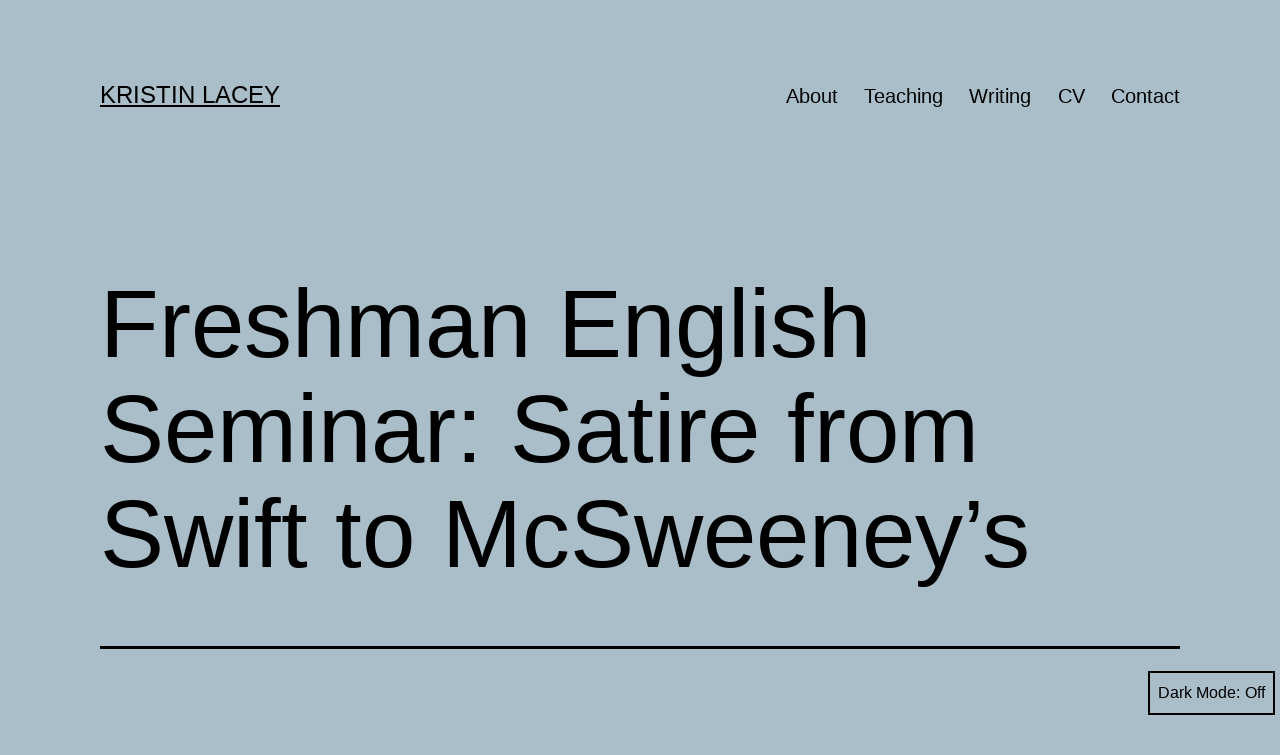

--- FILE ---
content_type: text/html; charset=UTF-8
request_url: https://kristinlacey.com/teaching/en-120-satire-from-swift-to-mcsweeneys/
body_size: 8194
content:
<!doctype html>
<html lang="en-US" class="respect-color-scheme-preference">
<head>
	<meta charset="UTF-8" />
	<meta name="viewport" content="width=device-width, initial-scale=1.0" />
	<title>Freshman English Seminar: Satire from Swift to McSweeney&#8217;s &#8211; Kristin Lacey</title>
<meta name='robots' content='max-image-preview:large' />
<link rel="alternate" type="application/rss+xml" title="Kristin Lacey &raquo; Feed" href="https://kristinlacey.com/feed/" />
<link rel="alternate" type="application/rss+xml" title="Kristin Lacey &raquo; Comments Feed" href="https://kristinlacey.com/comments/feed/" />
<script>
window._wpemojiSettings = {"baseUrl":"https:\/\/s.w.org\/images\/core\/emoji\/14.0.0\/72x72\/","ext":".png","svgUrl":"https:\/\/s.w.org\/images\/core\/emoji\/14.0.0\/svg\/","svgExt":".svg","source":{"concatemoji":"https:\/\/kristinlacey.com\/wp-includes\/js\/wp-emoji-release.min.js?ver=6.2.8"}};
/*! This file is auto-generated */
!function(e,a,t){var n,r,o,i=a.createElement("canvas"),p=i.getContext&&i.getContext("2d");function s(e,t){p.clearRect(0,0,i.width,i.height),p.fillText(e,0,0);e=i.toDataURL();return p.clearRect(0,0,i.width,i.height),p.fillText(t,0,0),e===i.toDataURL()}function c(e){var t=a.createElement("script");t.src=e,t.defer=t.type="text/javascript",a.getElementsByTagName("head")[0].appendChild(t)}for(o=Array("flag","emoji"),t.supports={everything:!0,everythingExceptFlag:!0},r=0;r<o.length;r++)t.supports[o[r]]=function(e){if(p&&p.fillText)switch(p.textBaseline="top",p.font="600 32px Arial",e){case"flag":return s("\ud83c\udff3\ufe0f\u200d\u26a7\ufe0f","\ud83c\udff3\ufe0f\u200b\u26a7\ufe0f")?!1:!s("\ud83c\uddfa\ud83c\uddf3","\ud83c\uddfa\u200b\ud83c\uddf3")&&!s("\ud83c\udff4\udb40\udc67\udb40\udc62\udb40\udc65\udb40\udc6e\udb40\udc67\udb40\udc7f","\ud83c\udff4\u200b\udb40\udc67\u200b\udb40\udc62\u200b\udb40\udc65\u200b\udb40\udc6e\u200b\udb40\udc67\u200b\udb40\udc7f");case"emoji":return!s("\ud83e\udef1\ud83c\udffb\u200d\ud83e\udef2\ud83c\udfff","\ud83e\udef1\ud83c\udffb\u200b\ud83e\udef2\ud83c\udfff")}return!1}(o[r]),t.supports.everything=t.supports.everything&&t.supports[o[r]],"flag"!==o[r]&&(t.supports.everythingExceptFlag=t.supports.everythingExceptFlag&&t.supports[o[r]]);t.supports.everythingExceptFlag=t.supports.everythingExceptFlag&&!t.supports.flag,t.DOMReady=!1,t.readyCallback=function(){t.DOMReady=!0},t.supports.everything||(n=function(){t.readyCallback()},a.addEventListener?(a.addEventListener("DOMContentLoaded",n,!1),e.addEventListener("load",n,!1)):(e.attachEvent("onload",n),a.attachEvent("onreadystatechange",function(){"complete"===a.readyState&&t.readyCallback()})),(e=t.source||{}).concatemoji?c(e.concatemoji):e.wpemoji&&e.twemoji&&(c(e.twemoji),c(e.wpemoji)))}(window,document,window._wpemojiSettings);
</script>
<style>
img.wp-smiley,
img.emoji {
	display: inline !important;
	border: none !important;
	box-shadow: none !important;
	height: 1em !important;
	width: 1em !important;
	margin: 0 0.07em !important;
	vertical-align: -0.1em !important;
	background: none !important;
	padding: 0 !important;
}
</style>
	<link rel='stylesheet' id='wp-block-library-css' href='https://kristinlacey.com/wp-includes/css/dist/block-library/style.min.css?ver=6.2.8' media='all' />
<style id='wp-block-library-theme-inline-css'>
.wp-block-audio figcaption{color:#555;font-size:13px;text-align:center}.is-dark-theme .wp-block-audio figcaption{color:hsla(0,0%,100%,.65)}.wp-block-audio{margin:0 0 1em}.wp-block-code{border:1px solid #ccc;border-radius:4px;font-family:Menlo,Consolas,monaco,monospace;padding:.8em 1em}.wp-block-embed figcaption{color:#555;font-size:13px;text-align:center}.is-dark-theme .wp-block-embed figcaption{color:hsla(0,0%,100%,.65)}.wp-block-embed{margin:0 0 1em}.blocks-gallery-caption{color:#555;font-size:13px;text-align:center}.is-dark-theme .blocks-gallery-caption{color:hsla(0,0%,100%,.65)}.wp-block-image figcaption{color:#555;font-size:13px;text-align:center}.is-dark-theme .wp-block-image figcaption{color:hsla(0,0%,100%,.65)}.wp-block-image{margin:0 0 1em}.wp-block-pullquote{border-bottom:4px solid;border-top:4px solid;color:currentColor;margin-bottom:1.75em}.wp-block-pullquote cite,.wp-block-pullquote footer,.wp-block-pullquote__citation{color:currentColor;font-size:.8125em;font-style:normal;text-transform:uppercase}.wp-block-quote{border-left:.25em solid;margin:0 0 1.75em;padding-left:1em}.wp-block-quote cite,.wp-block-quote footer{color:currentColor;font-size:.8125em;font-style:normal;position:relative}.wp-block-quote.has-text-align-right{border-left:none;border-right:.25em solid;padding-left:0;padding-right:1em}.wp-block-quote.has-text-align-center{border:none;padding-left:0}.wp-block-quote.is-large,.wp-block-quote.is-style-large,.wp-block-quote.is-style-plain{border:none}.wp-block-search .wp-block-search__label{font-weight:700}.wp-block-search__button{border:1px solid #ccc;padding:.375em .625em}:where(.wp-block-group.has-background){padding:1.25em 2.375em}.wp-block-separator.has-css-opacity{opacity:.4}.wp-block-separator{border:none;border-bottom:2px solid;margin-left:auto;margin-right:auto}.wp-block-separator.has-alpha-channel-opacity{opacity:1}.wp-block-separator:not(.is-style-wide):not(.is-style-dots){width:100px}.wp-block-separator.has-background:not(.is-style-dots){border-bottom:none;height:1px}.wp-block-separator.has-background:not(.is-style-wide):not(.is-style-dots){height:2px}.wp-block-table{margin:0 0 1em}.wp-block-table td,.wp-block-table th{word-break:normal}.wp-block-table figcaption{color:#555;font-size:13px;text-align:center}.is-dark-theme .wp-block-table figcaption{color:hsla(0,0%,100%,.65)}.wp-block-video figcaption{color:#555;font-size:13px;text-align:center}.is-dark-theme .wp-block-video figcaption{color:hsla(0,0%,100%,.65)}.wp-block-video{margin:0 0 1em}.wp-block-template-part.has-background{margin-bottom:0;margin-top:0;padding:1.25em 2.375em}
</style>
<link rel='stylesheet' id='twenty-twenty-one-custom-color-overrides-css' href='https://kristinlacey.com/wp-content/themes/twentytwentyone/assets/css/custom-color-overrides.css?ver=2.7' media='all' />
<style id='twenty-twenty-one-custom-color-overrides-inline-css'>
:root .editor-styles-wrapper{--global--color-background: #a9bec9;--global--color-primary: #000;--global--color-secondary: #000;--button--color-background: #000;--button--color-text-hover: #000;}
.is-dark-theme.is-dark-theme .editor-styles-wrapper { --global--color-background: var(--global--color-dark-gray); --global--color-primary: var(--global--color-light-gray); --global--color-secondary: var(--global--color-light-gray); --button--color-text: var(--global--color-background); --button--color-text-hover: var(--global--color-secondary); --button--color-text-active: var(--global--color-secondary); --button--color-background: var(--global--color-secondary); --button--color-background-active: var(--global--color-background); --global--color-border: #9ea1a7; --table--stripes-border-color: rgba(240, 240, 240, 0.15); --table--stripes-background-color: rgba(240, 240, 240, 0.15); }
</style>
<link rel='stylesheet' id='classic-theme-styles-css' href='https://kristinlacey.com/wp-includes/css/classic-themes.min.css?ver=6.2.8' media='all' />
<style id='global-styles-inline-css'>
body{--wp--preset--color--black: #000000;--wp--preset--color--cyan-bluish-gray: #abb8c3;--wp--preset--color--white: #FFFFFF;--wp--preset--color--pale-pink: #f78da7;--wp--preset--color--vivid-red: #cf2e2e;--wp--preset--color--luminous-vivid-orange: #ff6900;--wp--preset--color--luminous-vivid-amber: #fcb900;--wp--preset--color--light-green-cyan: #7bdcb5;--wp--preset--color--vivid-green-cyan: #00d084;--wp--preset--color--pale-cyan-blue: #8ed1fc;--wp--preset--color--vivid-cyan-blue: #0693e3;--wp--preset--color--vivid-purple: #9b51e0;--wp--preset--color--dark-gray: #28303D;--wp--preset--color--gray: #39414D;--wp--preset--color--green: #D1E4DD;--wp--preset--color--blue: #D1DFE4;--wp--preset--color--purple: #D1D1E4;--wp--preset--color--red: #E4D1D1;--wp--preset--color--orange: #E4DAD1;--wp--preset--color--yellow: #EEEADD;--wp--preset--gradient--vivid-cyan-blue-to-vivid-purple: linear-gradient(135deg,rgba(6,147,227,1) 0%,rgb(155,81,224) 100%);--wp--preset--gradient--light-green-cyan-to-vivid-green-cyan: linear-gradient(135deg,rgb(122,220,180) 0%,rgb(0,208,130) 100%);--wp--preset--gradient--luminous-vivid-amber-to-luminous-vivid-orange: linear-gradient(135deg,rgba(252,185,0,1) 0%,rgba(255,105,0,1) 100%);--wp--preset--gradient--luminous-vivid-orange-to-vivid-red: linear-gradient(135deg,rgba(255,105,0,1) 0%,rgb(207,46,46) 100%);--wp--preset--gradient--very-light-gray-to-cyan-bluish-gray: linear-gradient(135deg,rgb(238,238,238) 0%,rgb(169,184,195) 100%);--wp--preset--gradient--cool-to-warm-spectrum: linear-gradient(135deg,rgb(74,234,220) 0%,rgb(151,120,209) 20%,rgb(207,42,186) 40%,rgb(238,44,130) 60%,rgb(251,105,98) 80%,rgb(254,248,76) 100%);--wp--preset--gradient--blush-light-purple: linear-gradient(135deg,rgb(255,206,236) 0%,rgb(152,150,240) 100%);--wp--preset--gradient--blush-bordeaux: linear-gradient(135deg,rgb(254,205,165) 0%,rgb(254,45,45) 50%,rgb(107,0,62) 100%);--wp--preset--gradient--luminous-dusk: linear-gradient(135deg,rgb(255,203,112) 0%,rgb(199,81,192) 50%,rgb(65,88,208) 100%);--wp--preset--gradient--pale-ocean: linear-gradient(135deg,rgb(255,245,203) 0%,rgb(182,227,212) 50%,rgb(51,167,181) 100%);--wp--preset--gradient--electric-grass: linear-gradient(135deg,rgb(202,248,128) 0%,rgb(113,206,126) 100%);--wp--preset--gradient--midnight: linear-gradient(135deg,rgb(2,3,129) 0%,rgb(40,116,252) 100%);--wp--preset--gradient--purple-to-yellow: linear-gradient(160deg, #D1D1E4 0%, #EEEADD 100%);--wp--preset--gradient--yellow-to-purple: linear-gradient(160deg, #EEEADD 0%, #D1D1E4 100%);--wp--preset--gradient--green-to-yellow: linear-gradient(160deg, #D1E4DD 0%, #EEEADD 100%);--wp--preset--gradient--yellow-to-green: linear-gradient(160deg, #EEEADD 0%, #D1E4DD 100%);--wp--preset--gradient--red-to-yellow: linear-gradient(160deg, #E4D1D1 0%, #EEEADD 100%);--wp--preset--gradient--yellow-to-red: linear-gradient(160deg, #EEEADD 0%, #E4D1D1 100%);--wp--preset--gradient--purple-to-red: linear-gradient(160deg, #D1D1E4 0%, #E4D1D1 100%);--wp--preset--gradient--red-to-purple: linear-gradient(160deg, #E4D1D1 0%, #D1D1E4 100%);--wp--preset--duotone--dark-grayscale: url('#wp-duotone-dark-grayscale');--wp--preset--duotone--grayscale: url('#wp-duotone-grayscale');--wp--preset--duotone--purple-yellow: url('#wp-duotone-purple-yellow');--wp--preset--duotone--blue-red: url('#wp-duotone-blue-red');--wp--preset--duotone--midnight: url('#wp-duotone-midnight');--wp--preset--duotone--magenta-yellow: url('#wp-duotone-magenta-yellow');--wp--preset--duotone--purple-green: url('#wp-duotone-purple-green');--wp--preset--duotone--blue-orange: url('#wp-duotone-blue-orange');--wp--preset--font-size--small: 18px;--wp--preset--font-size--medium: 20px;--wp--preset--font-size--large: 24px;--wp--preset--font-size--x-large: 42px;--wp--preset--font-size--extra-small: 16px;--wp--preset--font-size--normal: 20px;--wp--preset--font-size--extra-large: 40px;--wp--preset--font-size--huge: 96px;--wp--preset--font-size--gigantic: 144px;--wp--preset--spacing--20: 0.44rem;--wp--preset--spacing--30: 0.67rem;--wp--preset--spacing--40: 1rem;--wp--preset--spacing--50: 1.5rem;--wp--preset--spacing--60: 2.25rem;--wp--preset--spacing--70: 3.38rem;--wp--preset--spacing--80: 5.06rem;--wp--preset--shadow--natural: 6px 6px 9px rgba(0, 0, 0, 0.2);--wp--preset--shadow--deep: 12px 12px 50px rgba(0, 0, 0, 0.4);--wp--preset--shadow--sharp: 6px 6px 0px rgba(0, 0, 0, 0.2);--wp--preset--shadow--outlined: 6px 6px 0px -3px rgba(255, 255, 255, 1), 6px 6px rgba(0, 0, 0, 1);--wp--preset--shadow--crisp: 6px 6px 0px rgba(0, 0, 0, 1);}:where(.is-layout-flex){gap: 0.5em;}body .is-layout-flow > .alignleft{float: left;margin-inline-start: 0;margin-inline-end: 2em;}body .is-layout-flow > .alignright{float: right;margin-inline-start: 2em;margin-inline-end: 0;}body .is-layout-flow > .aligncenter{margin-left: auto !important;margin-right: auto !important;}body .is-layout-constrained > .alignleft{float: left;margin-inline-start: 0;margin-inline-end: 2em;}body .is-layout-constrained > .alignright{float: right;margin-inline-start: 2em;margin-inline-end: 0;}body .is-layout-constrained > .aligncenter{margin-left: auto !important;margin-right: auto !important;}body .is-layout-constrained > :where(:not(.alignleft):not(.alignright):not(.alignfull)){max-width: var(--wp--style--global--content-size);margin-left: auto !important;margin-right: auto !important;}body .is-layout-constrained > .alignwide{max-width: var(--wp--style--global--wide-size);}body .is-layout-flex{display: flex;}body .is-layout-flex{flex-wrap: wrap;align-items: center;}body .is-layout-flex > *{margin: 0;}:where(.wp-block-columns.is-layout-flex){gap: 2em;}.has-black-color{color: var(--wp--preset--color--black) !important;}.has-cyan-bluish-gray-color{color: var(--wp--preset--color--cyan-bluish-gray) !important;}.has-white-color{color: var(--wp--preset--color--white) !important;}.has-pale-pink-color{color: var(--wp--preset--color--pale-pink) !important;}.has-vivid-red-color{color: var(--wp--preset--color--vivid-red) !important;}.has-luminous-vivid-orange-color{color: var(--wp--preset--color--luminous-vivid-orange) !important;}.has-luminous-vivid-amber-color{color: var(--wp--preset--color--luminous-vivid-amber) !important;}.has-light-green-cyan-color{color: var(--wp--preset--color--light-green-cyan) !important;}.has-vivid-green-cyan-color{color: var(--wp--preset--color--vivid-green-cyan) !important;}.has-pale-cyan-blue-color{color: var(--wp--preset--color--pale-cyan-blue) !important;}.has-vivid-cyan-blue-color{color: var(--wp--preset--color--vivid-cyan-blue) !important;}.has-vivid-purple-color{color: var(--wp--preset--color--vivid-purple) !important;}.has-black-background-color{background-color: var(--wp--preset--color--black) !important;}.has-cyan-bluish-gray-background-color{background-color: var(--wp--preset--color--cyan-bluish-gray) !important;}.has-white-background-color{background-color: var(--wp--preset--color--white) !important;}.has-pale-pink-background-color{background-color: var(--wp--preset--color--pale-pink) !important;}.has-vivid-red-background-color{background-color: var(--wp--preset--color--vivid-red) !important;}.has-luminous-vivid-orange-background-color{background-color: var(--wp--preset--color--luminous-vivid-orange) !important;}.has-luminous-vivid-amber-background-color{background-color: var(--wp--preset--color--luminous-vivid-amber) !important;}.has-light-green-cyan-background-color{background-color: var(--wp--preset--color--light-green-cyan) !important;}.has-vivid-green-cyan-background-color{background-color: var(--wp--preset--color--vivid-green-cyan) !important;}.has-pale-cyan-blue-background-color{background-color: var(--wp--preset--color--pale-cyan-blue) !important;}.has-vivid-cyan-blue-background-color{background-color: var(--wp--preset--color--vivid-cyan-blue) !important;}.has-vivid-purple-background-color{background-color: var(--wp--preset--color--vivid-purple) !important;}.has-black-border-color{border-color: var(--wp--preset--color--black) !important;}.has-cyan-bluish-gray-border-color{border-color: var(--wp--preset--color--cyan-bluish-gray) !important;}.has-white-border-color{border-color: var(--wp--preset--color--white) !important;}.has-pale-pink-border-color{border-color: var(--wp--preset--color--pale-pink) !important;}.has-vivid-red-border-color{border-color: var(--wp--preset--color--vivid-red) !important;}.has-luminous-vivid-orange-border-color{border-color: var(--wp--preset--color--luminous-vivid-orange) !important;}.has-luminous-vivid-amber-border-color{border-color: var(--wp--preset--color--luminous-vivid-amber) !important;}.has-light-green-cyan-border-color{border-color: var(--wp--preset--color--light-green-cyan) !important;}.has-vivid-green-cyan-border-color{border-color: var(--wp--preset--color--vivid-green-cyan) !important;}.has-pale-cyan-blue-border-color{border-color: var(--wp--preset--color--pale-cyan-blue) !important;}.has-vivid-cyan-blue-border-color{border-color: var(--wp--preset--color--vivid-cyan-blue) !important;}.has-vivid-purple-border-color{border-color: var(--wp--preset--color--vivid-purple) !important;}.has-vivid-cyan-blue-to-vivid-purple-gradient-background{background: var(--wp--preset--gradient--vivid-cyan-blue-to-vivid-purple) !important;}.has-light-green-cyan-to-vivid-green-cyan-gradient-background{background: var(--wp--preset--gradient--light-green-cyan-to-vivid-green-cyan) !important;}.has-luminous-vivid-amber-to-luminous-vivid-orange-gradient-background{background: var(--wp--preset--gradient--luminous-vivid-amber-to-luminous-vivid-orange) !important;}.has-luminous-vivid-orange-to-vivid-red-gradient-background{background: var(--wp--preset--gradient--luminous-vivid-orange-to-vivid-red) !important;}.has-very-light-gray-to-cyan-bluish-gray-gradient-background{background: var(--wp--preset--gradient--very-light-gray-to-cyan-bluish-gray) !important;}.has-cool-to-warm-spectrum-gradient-background{background: var(--wp--preset--gradient--cool-to-warm-spectrum) !important;}.has-blush-light-purple-gradient-background{background: var(--wp--preset--gradient--blush-light-purple) !important;}.has-blush-bordeaux-gradient-background{background: var(--wp--preset--gradient--blush-bordeaux) !important;}.has-luminous-dusk-gradient-background{background: var(--wp--preset--gradient--luminous-dusk) !important;}.has-pale-ocean-gradient-background{background: var(--wp--preset--gradient--pale-ocean) !important;}.has-electric-grass-gradient-background{background: var(--wp--preset--gradient--electric-grass) !important;}.has-midnight-gradient-background{background: var(--wp--preset--gradient--midnight) !important;}.has-small-font-size{font-size: var(--wp--preset--font-size--small) !important;}.has-medium-font-size{font-size: var(--wp--preset--font-size--medium) !important;}.has-large-font-size{font-size: var(--wp--preset--font-size--large) !important;}.has-x-large-font-size{font-size: var(--wp--preset--font-size--x-large) !important;}
.wp-block-navigation a:where(:not(.wp-element-button)){color: inherit;}
:where(.wp-block-columns.is-layout-flex){gap: 2em;}
.wp-block-pullquote{font-size: 1.5em;line-height: 1.6;}
</style>
<link rel='stylesheet' id='twenty-twenty-one-style-css' href='https://kristinlacey.com/wp-content/themes/twentytwentyone/style.css?ver=2.7' media='all' />
<style id='twenty-twenty-one-style-inline-css'>
:root{--global--color-background: #a9bec9;--global--color-primary: #000;--global--color-secondary: #000;--button--color-background: #000;--button--color-text-hover: #000;}
</style>
<link rel='stylesheet' id='twenty-twenty-one-print-style-css' href='https://kristinlacey.com/wp-content/themes/twentytwentyone/assets/css/print.css?ver=2.7' media='print' />
<link rel='stylesheet' id='tt1-dark-mode-css' href='https://kristinlacey.com/wp-content/themes/twentytwentyone/assets/css/style-dark-mode.css?ver=2.7' media='all' />
<link rel="https://api.w.org/" href="https://kristinlacey.com/wp-json/" /><link rel="alternate" type="application/json" href="https://kristinlacey.com/wp-json/wp/v2/pages/92" /><link rel="EditURI" type="application/rsd+xml" title="RSD" href="https://kristinlacey.com/xmlrpc.php?rsd" />
<link rel="wlwmanifest" type="application/wlwmanifest+xml" href="https://kristinlacey.com/wp-includes/wlwmanifest.xml" />
<meta name="generator" content="WordPress 6.2.8" />
<link rel="canonical" href="https://kristinlacey.com/teaching/en-120-satire-from-swift-to-mcsweeneys/" />
<link rel='shortlink' href='https://kristinlacey.com/?p=92' />
<link rel="alternate" type="application/json+oembed" href="https://kristinlacey.com/wp-json/oembed/1.0/embed?url=https%3A%2F%2Fkristinlacey.com%2Fteaching%2Fen-120-satire-from-swift-to-mcsweeneys%2F" />
<link rel="alternate" type="text/xml+oembed" href="https://kristinlacey.com/wp-json/oembed/1.0/embed?url=https%3A%2F%2Fkristinlacey.com%2Fteaching%2Fen-120-satire-from-swift-to-mcsweeneys%2F&#038;format=xml" />
<style id="custom-background-css">
body.custom-background { background-color: #a9bec9; }
</style>
	<link rel="icon" href="https://kristinlacey.com/wp-content/uploads/2021/01/cropped-kristin_favicon_bold-e1610387108505-32x32.png" sizes="32x32" />
<link rel="icon" href="https://kristinlacey.com/wp-content/uploads/2021/01/cropped-kristin_favicon_bold-e1610387108505-192x192.png" sizes="192x192" />
<link rel="apple-touch-icon" href="https://kristinlacey.com/wp-content/uploads/2021/01/cropped-kristin_favicon_bold-e1610387108505-180x180.png" />
<meta name="msapplication-TileImage" content="https://kristinlacey.com/wp-content/uploads/2021/01/cropped-kristin_favicon_bold-e1610387108505-270x270.png" />
</head>

<body class="page-template-default page page-id-92 page-child parent-pageid-30 custom-background wp-embed-responsive is-light-theme no-js singular has-main-navigation no-widgets">
<svg xmlns="http://www.w3.org/2000/svg" viewBox="0 0 0 0" width="0" height="0" focusable="false" role="none" style="visibility: hidden; position: absolute; left: -9999px; overflow: hidden;" ><defs><filter id="wp-duotone-dark-grayscale"><feColorMatrix color-interpolation-filters="sRGB" type="matrix" values=" .299 .587 .114 0 0 .299 .587 .114 0 0 .299 .587 .114 0 0 .299 .587 .114 0 0 " /><feComponentTransfer color-interpolation-filters="sRGB" ><feFuncR type="table" tableValues="0 0.49803921568627" /><feFuncG type="table" tableValues="0 0.49803921568627" /><feFuncB type="table" tableValues="0 0.49803921568627" /><feFuncA type="table" tableValues="1 1" /></feComponentTransfer><feComposite in2="SourceGraphic" operator="in" /></filter></defs></svg><svg xmlns="http://www.w3.org/2000/svg" viewBox="0 0 0 0" width="0" height="0" focusable="false" role="none" style="visibility: hidden; position: absolute; left: -9999px; overflow: hidden;" ><defs><filter id="wp-duotone-grayscale"><feColorMatrix color-interpolation-filters="sRGB" type="matrix" values=" .299 .587 .114 0 0 .299 .587 .114 0 0 .299 .587 .114 0 0 .299 .587 .114 0 0 " /><feComponentTransfer color-interpolation-filters="sRGB" ><feFuncR type="table" tableValues="0 1" /><feFuncG type="table" tableValues="0 1" /><feFuncB type="table" tableValues="0 1" /><feFuncA type="table" tableValues="1 1" /></feComponentTransfer><feComposite in2="SourceGraphic" operator="in" /></filter></defs></svg><svg xmlns="http://www.w3.org/2000/svg" viewBox="0 0 0 0" width="0" height="0" focusable="false" role="none" style="visibility: hidden; position: absolute; left: -9999px; overflow: hidden;" ><defs><filter id="wp-duotone-purple-yellow"><feColorMatrix color-interpolation-filters="sRGB" type="matrix" values=" .299 .587 .114 0 0 .299 .587 .114 0 0 .299 .587 .114 0 0 .299 .587 .114 0 0 " /><feComponentTransfer color-interpolation-filters="sRGB" ><feFuncR type="table" tableValues="0.54901960784314 0.98823529411765" /><feFuncG type="table" tableValues="0 1" /><feFuncB type="table" tableValues="0.71764705882353 0.25490196078431" /><feFuncA type="table" tableValues="1 1" /></feComponentTransfer><feComposite in2="SourceGraphic" operator="in" /></filter></defs></svg><svg xmlns="http://www.w3.org/2000/svg" viewBox="0 0 0 0" width="0" height="0" focusable="false" role="none" style="visibility: hidden; position: absolute; left: -9999px; overflow: hidden;" ><defs><filter id="wp-duotone-blue-red"><feColorMatrix color-interpolation-filters="sRGB" type="matrix" values=" .299 .587 .114 0 0 .299 .587 .114 0 0 .299 .587 .114 0 0 .299 .587 .114 0 0 " /><feComponentTransfer color-interpolation-filters="sRGB" ><feFuncR type="table" tableValues="0 1" /><feFuncG type="table" tableValues="0 0.27843137254902" /><feFuncB type="table" tableValues="0.5921568627451 0.27843137254902" /><feFuncA type="table" tableValues="1 1" /></feComponentTransfer><feComposite in2="SourceGraphic" operator="in" /></filter></defs></svg><svg xmlns="http://www.w3.org/2000/svg" viewBox="0 0 0 0" width="0" height="0" focusable="false" role="none" style="visibility: hidden; position: absolute; left: -9999px; overflow: hidden;" ><defs><filter id="wp-duotone-midnight"><feColorMatrix color-interpolation-filters="sRGB" type="matrix" values=" .299 .587 .114 0 0 .299 .587 .114 0 0 .299 .587 .114 0 0 .299 .587 .114 0 0 " /><feComponentTransfer color-interpolation-filters="sRGB" ><feFuncR type="table" tableValues="0 0" /><feFuncG type="table" tableValues="0 0.64705882352941" /><feFuncB type="table" tableValues="0 1" /><feFuncA type="table" tableValues="1 1" /></feComponentTransfer><feComposite in2="SourceGraphic" operator="in" /></filter></defs></svg><svg xmlns="http://www.w3.org/2000/svg" viewBox="0 0 0 0" width="0" height="0" focusable="false" role="none" style="visibility: hidden; position: absolute; left: -9999px; overflow: hidden;" ><defs><filter id="wp-duotone-magenta-yellow"><feColorMatrix color-interpolation-filters="sRGB" type="matrix" values=" .299 .587 .114 0 0 .299 .587 .114 0 0 .299 .587 .114 0 0 .299 .587 .114 0 0 " /><feComponentTransfer color-interpolation-filters="sRGB" ><feFuncR type="table" tableValues="0.78039215686275 1" /><feFuncG type="table" tableValues="0 0.94901960784314" /><feFuncB type="table" tableValues="0.35294117647059 0.47058823529412" /><feFuncA type="table" tableValues="1 1" /></feComponentTransfer><feComposite in2="SourceGraphic" operator="in" /></filter></defs></svg><svg xmlns="http://www.w3.org/2000/svg" viewBox="0 0 0 0" width="0" height="0" focusable="false" role="none" style="visibility: hidden; position: absolute; left: -9999px; overflow: hidden;" ><defs><filter id="wp-duotone-purple-green"><feColorMatrix color-interpolation-filters="sRGB" type="matrix" values=" .299 .587 .114 0 0 .299 .587 .114 0 0 .299 .587 .114 0 0 .299 .587 .114 0 0 " /><feComponentTransfer color-interpolation-filters="sRGB" ><feFuncR type="table" tableValues="0.65098039215686 0.40392156862745" /><feFuncG type="table" tableValues="0 1" /><feFuncB type="table" tableValues="0.44705882352941 0.4" /><feFuncA type="table" tableValues="1 1" /></feComponentTransfer><feComposite in2="SourceGraphic" operator="in" /></filter></defs></svg><svg xmlns="http://www.w3.org/2000/svg" viewBox="0 0 0 0" width="0" height="0" focusable="false" role="none" style="visibility: hidden; position: absolute; left: -9999px; overflow: hidden;" ><defs><filter id="wp-duotone-blue-orange"><feColorMatrix color-interpolation-filters="sRGB" type="matrix" values=" .299 .587 .114 0 0 .299 .587 .114 0 0 .299 .587 .114 0 0 .299 .587 .114 0 0 " /><feComponentTransfer color-interpolation-filters="sRGB" ><feFuncR type="table" tableValues="0.098039215686275 1" /><feFuncG type="table" tableValues="0 0.66274509803922" /><feFuncB type="table" tableValues="0.84705882352941 0.41960784313725" /><feFuncA type="table" tableValues="1 1" /></feComponentTransfer><feComposite in2="SourceGraphic" operator="in" /></filter></defs></svg><div id="page" class="site">
	<a class="skip-link screen-reader-text" href="#content">
		Skip to content	</a>

	
<header id="masthead" class="site-header has-title-and-tagline has-menu">

	

<div class="site-branding">

	
						<p class="site-title"><a href="https://kristinlacey.com/" rel="home">Kristin Lacey</a></p>
			
	</div><!-- .site-branding -->
	
	<nav id="site-navigation" class="primary-navigation" aria-label="Primary menu">
		<div class="menu-button-container">
			<button id="primary-mobile-menu" class="button" aria-controls="primary-menu-list" aria-expanded="false">
				<span class="dropdown-icon open">Menu					<svg class="svg-icon" width="24" height="24" aria-hidden="true" role="img" focusable="false" viewBox="0 0 24 24" fill="none" xmlns="http://www.w3.org/2000/svg"><path fill-rule="evenodd" clip-rule="evenodd" d="M4.5 6H19.5V7.5H4.5V6ZM4.5 12H19.5V13.5H4.5V12ZM19.5 18H4.5V19.5H19.5V18Z" fill="currentColor"/></svg>				</span>
				<span class="dropdown-icon close">Close					<svg class="svg-icon" width="24" height="24" aria-hidden="true" role="img" focusable="false" viewBox="0 0 24 24" fill="none" xmlns="http://www.w3.org/2000/svg"><path fill-rule="evenodd" clip-rule="evenodd" d="M12 10.9394L5.53033 4.46973L4.46967 5.53039L10.9393 12.0001L4.46967 18.4697L5.53033 19.5304L12 13.0607L18.4697 19.5304L19.5303 18.4697L13.0607 12.0001L19.5303 5.53039L18.4697 4.46973L12 10.9394Z" fill="currentColor"/></svg>				</span>
			</button><!-- #primary-mobile-menu -->
		</div><!-- .menu-button-container -->
		<div class="primary-menu-container"><ul id="primary-menu-list" class="menu-wrapper"><li id="menu-item-38" class="menu-item menu-item-type-post_type menu-item-object-page menu-item-home menu-item-38"><a href="https://kristinlacey.com/">About</a></li>
<li id="menu-item-39" class="menu-item menu-item-type-post_type menu-item-object-page current-page-ancestor menu-item-39"><a href="https://kristinlacey.com/teaching/">Teaching</a></li>
<li id="menu-item-40" class="menu-item menu-item-type-post_type menu-item-object-page menu-item-40"><a href="https://kristinlacey.com/research/">Writing</a></li>
<li id="menu-item-41" class="menu-item menu-item-type-post_type menu-item-object-page menu-item-41"><a href="https://kristinlacey.com/cv/">CV</a></li>
<li id="menu-item-42" class="menu-item menu-item-type-post_type menu-item-object-page menu-item-42"><a href="https://kristinlacey.com/contact/">Contact</a></li>
</ul></div>	</nav><!-- #site-navigation -->
	
</header><!-- #masthead -->

	<div id="content" class="site-content">
		<div id="primary" class="content-area">
			<main id="main" class="site-main">

<article id="post-92" class="post-92 page type-page status-publish hentry entry">

			<header class="entry-header alignwide">
			<h1 class="entry-title">Freshman English Seminar: Satire from Swift to McSweeney&#8217;s</h1>					</header><!-- .entry-header -->
	
	<div class="entry-content">
		
<p><strong>Course Description:</strong> Satire has roots in Ancient Greece and remains popular today; it is a genre that uses humor, irony, exaggeration, or ridicule to criticize and expose vices and stupidity, particularly in the context of politics and other topical issues. In this course, we will study a sampling of satirical texts, from Jonathan Swift’s <em>Gulliver’s Travels</em> (1726) to <em>McSweeney’s</em>. Some questions this course seeks to consider: What makes satire effective? Are certain historical moments more likely to produce satirists or satirical material? What commonalities exist between satire produced in the eighteenth century and satire published in 2018? Who has access to this form of writing, and how has that changed over time? Authors may include Swift, Flannery O’Connor, Joseph Heller, Dorothy Parker, Paul Beatty, and Djuna Barnes. We will also read work from contemporary satirical magazines, including <em>McSweeney’s</em>, <em>Reductress</em>, <em>The Onion</em>, and <em>ClickHole</em>.</p>



<p>In addition to the syllabus and Paper 1 Assignment, see below for a worksheet students used to compare and analyze two contemporary satirical sites. </p>



<p>For their final projects, students had the opportunity to create their own satirical piece or to write another analytical paper. Many chose to create their own satire and did so to hilarious effect, skewering contemporary women&#8217;s magazines, the freshman dorms, and 2018 politics. </p>



<div class="wp-block-file"><a href="https://kristinlacey.com/wp-content/uploads/2021/01/EN-120-A1-Syllabus-.docx" class="wp-block-file__button" download>Syllabus</a></div>



<div class="wp-block-file"><a href="https://kristinlacey.com/wp-content/uploads/2021/01/EN-120-Paper-1-Assignment.docx" class="wp-block-file__button" download>Paper 1 Assignment</a></div>



<div class="wp-block-file"><a href="https://kristinlacey.com/wp-content/uploads/2021/01/EN-120-Comparing-Satirical-Sites-Handout.docx" class="wp-block-file__button" download>Contemporary Satirical Websites Worksheet</a></div>



<p></p>
	</div><!-- .entry-content -->

	</article><!-- #post-92 -->
			</main><!-- #main -->
		</div><!-- #primary -->
	</div><!-- #content -->

	
	<footer id="colophon" class="site-footer">

				<div class="site-info">
			<div class="site-name">
																						<a href="https://kristinlacey.com/">Kristin Lacey</a>
																		</div><!-- .site-name -->

			
			<div class="powered-by">
				Proudly powered by <a href="https://wordpress.org/">WordPress</a>.			</div><!-- .powered-by -->

		</div><!-- .site-info -->
	</footer><!-- #colophon -->

</div><!-- #page -->

<script>
document.body.classList.remove('no-js');
//# sourceURL=twenty_twenty_one_supports_js
</script>
<button id="dark-mode-toggler" class="fixed-bottom" aria-pressed="false" onClick="toggleDarkMode()">Dark Mode: <span aria-hidden="true"></span></button>		<style>
			#dark-mode-toggler > span {
				margin-left: 5px;
			}
			#dark-mode-toggler > span::before {
				content: 'Off';
			}
			#dark-mode-toggler[aria-pressed="true"] > span::before {
				content: 'On';
			}
					</style>

		<script>
function toggleDarkMode() { // jshint ignore:line
	var toggler = document.getElementById( 'dark-mode-toggler' );

	if ( 'false' === toggler.getAttribute( 'aria-pressed' ) ) {
		toggler.setAttribute( 'aria-pressed', 'true' );
		document.documentElement.classList.add( 'is-dark-theme' );
		document.body.classList.add( 'is-dark-theme' );
		window.localStorage.setItem( 'twentytwentyoneDarkMode', 'yes' );
	} else {
		toggler.setAttribute( 'aria-pressed', 'false' );
		document.documentElement.classList.remove( 'is-dark-theme' );
		document.body.classList.remove( 'is-dark-theme' );
		window.localStorage.setItem( 'twentytwentyoneDarkMode', 'no' );
	}
}

function twentytwentyoneIsDarkMode() {
	var isDarkMode = window.matchMedia( '(prefers-color-scheme: dark)' ).matches;

	if ( 'yes' === window.localStorage.getItem( 'twentytwentyoneDarkMode' ) ) {
		isDarkMode = true;
	} else if ( 'no' === window.localStorage.getItem( 'twentytwentyoneDarkMode' ) ) {
		isDarkMode = false;
	}

	return isDarkMode;
}

function darkModeInitialLoad() {
	var toggler = document.getElementById( 'dark-mode-toggler' ),
		isDarkMode = twentytwentyoneIsDarkMode();

	if ( isDarkMode ) {
		document.documentElement.classList.add( 'is-dark-theme' );
		document.body.classList.add( 'is-dark-theme' );
	} else {
		document.documentElement.classList.remove( 'is-dark-theme' );
		document.body.classList.remove( 'is-dark-theme' );
	}

	if ( toggler && isDarkMode ) {
		toggler.setAttribute( 'aria-pressed', 'true' );
	}
}

function darkModeRepositionTogglerOnScroll() {

	var toggler = document.getElementById( 'dark-mode-toggler' ),
		prevScroll = window.scrollY || document.documentElement.scrollTop,
		currentScroll,

		checkScroll = function() {
			currentScroll = window.scrollY || document.documentElement.scrollTop;
			if (
				currentScroll + ( window.innerHeight * 1.5 ) > document.body.clientHeight ||
				currentScroll < prevScroll
			) {
				toggler.classList.remove( 'hide' );
			} else if ( currentScroll > prevScroll && 250 < currentScroll ) {
				toggler.classList.add( 'hide' );
			}
			prevScroll = currentScroll;
		};

	if ( toggler ) {
		window.addEventListener( 'scroll', checkScroll );
	}
}

darkModeInitialLoad();
darkModeRepositionTogglerOnScroll();
//# sourceURL=https://kristinlacey.com/wp-content/themes/twentytwentyone/assets/js/dark-mode-toggler.js
</script>
<script>
		if ( -1 !== navigator.userAgent.indexOf('MSIE') || -1 !== navigator.appVersion.indexOf('Trident/') ) {
			document.body.classList.add('is-IE');
		}
	//# sourceURL=twentytwentyone_add_ie_class
</script>
<script src='https://kristinlacey.com/wp-content/themes/twentytwentyone/assets/js/dark-mode-toggler.js?ver=1.0.0' id='twentytwentyone-dark-mode-support-toggle-js'></script>
<script src='https://kristinlacey.com/wp-content/themes/twentytwentyone/assets/js/editor-dark-mode-support.js?ver=1.0.0' id='twentytwentyone-editor-dark-mode-support-js'></script>
<script id='twenty-twenty-one-ie11-polyfills-js-after'>
( Element.prototype.matches && Element.prototype.closest && window.NodeList && NodeList.prototype.forEach ) || document.write( '<script src="https://kristinlacey.com/wp-content/themes/twentytwentyone/assets/js/polyfills.js?ver=2.7"></scr' + 'ipt>' );
</script>
<script src='https://kristinlacey.com/wp-content/themes/twentytwentyone/assets/js/primary-navigation.js?ver=2.7' id='twenty-twenty-one-primary-navigation-script-js'></script>
<script src='https://kristinlacey.com/wp-content/themes/twentytwentyone/assets/js/responsive-embeds.js?ver=2.7' id='twenty-twenty-one-responsive-embeds-script-js'></script>
<script src='https://kristinlacey.com/wp-includes/blocks/file/view.min.js?ver=2a20786ca914ea00891f' id='wp-block-file-view-js'></script>

</body>
</html>
